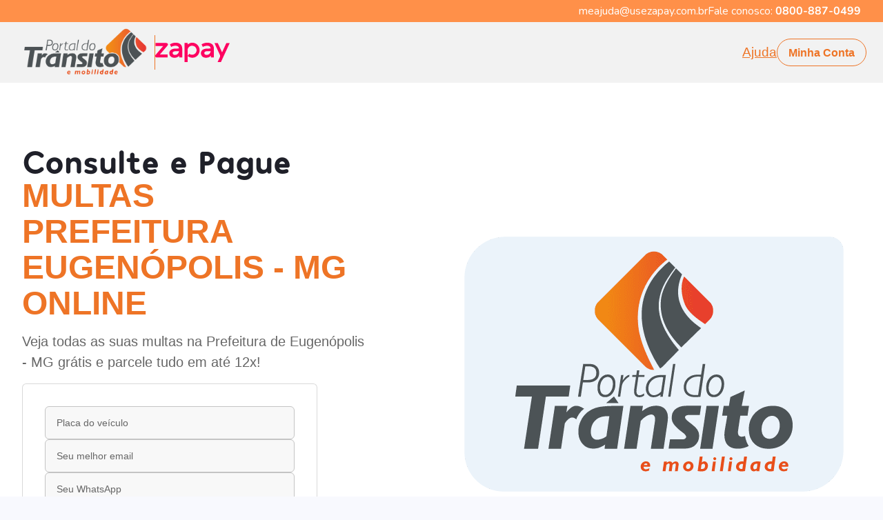

--- FILE ---
content_type: application/javascript; charset=utf-8
request_url: https://zapay.portaldotransito.com.br/_next/static/chunks/639-c2fb7bce80188a98.js
body_size: 3424
content:
"use strict";(self.webpackChunk_N_E=self.webpackChunk_N_E||[]).push([[639],{639:function(e,t,r){r.d(t,{xu:function(){return u},iz:function(){return y},kC:function(){return h},rj:function(){return x},X6:function(){return N},rU:function(){return v},MI:function(){return E},xv:function(){return L},gC:function(){return $}});var n=r(7294),a=r(5818);function i(e){const t=typeof e;return null!=e&&("object"===t||"function"===t)&&!Array.isArray(e)}Object.freeze(["base","sm","md","lg","xl","2xl"]);function s(e,t){return Array.isArray(e)?e.map((e=>null===e?null:t(e))):i(e)?Object.keys(e).reduce(((r,n)=>(r[n]=t(e[n]),r)),{}):null!=e?t(e):null}var o=r(5336),c=r(4520),l=r(6076),m=r(2494),d=r(8387),p=r(4031);(0,a.Gp)((function(e,t){const{ratio:r=4/3,children:i,className:c,...l}=e,m=n.Children.only(i),d=(0,o.cx)("chakra-aspect-ratio",c);return n.createElement(a.m$.div,{ref:t,position:"relative",className:d,_before:{height:0,content:'""',display:"block",paddingBottom:s(r,(e=>1/e*100+"%"))},__css:{"& > *:not(style)":{overflow:"hidden",position:"absolute",top:"0",right:"0",bottom:"0",left:"0",display:"flex",justifyContent:"center",alignItems:"center",width:"100%",height:"100%"},"& > img, & > video":{objectFit:"cover"}},...l},m)})).displayName="AspectRatio",(0,a.Gp)((function(e,t){const r=(0,a.mq)("Badge",e),{className:i,...s}=(0,c.Lr)(e);return n.createElement(a.m$.span,{ref:t,className:(0,o.cx)("chakra-badge",e.className),...s,__css:{display:"inline-block",whiteSpace:"nowrap",verticalAlign:"middle",...r}})})).displayName="Badge";var u=(0,a.m$)("div");u.displayName="Box";var f=(0,a.Gp)((function(e,t){const{size:r,centerContent:a=!0,...i}=e,s=a?{display:"flex",alignItems:"center",justifyContent:"center"}:{};return n.createElement(u,{ref:t,boxSize:r,__css:{...s,flexShrink:0,flexGrow:0},...i})}));f.displayName="Square",(0,a.Gp)((function(e,t){const{size:r,...a}=e;return n.createElement(f,{size:r,ref:t,borderRadius:"9999px",...a})})).displayName="Circle",(0,a.m$)("div",{baseStyle:{display:"flex",alignItems:"center",justifyContent:"center"}}).displayName="Center";var g={horizontal:{insetStart:"50%",transform:"translateX(-50%)"},vertical:{top:"50%",transform:"translateY(-50%)"},both:{insetStart:"50%",top:"50%",transform:"translate(-50%, -50%)"}};(0,a.Gp)((function(e,t){const{axis:r="both",...i}=e;return n.createElement(a.m$.div,{ref:t,__css:g[r],...i,position:"absolute"})}));(0,a.Gp)((function(e,t){const r=(0,a.mq)("Code",e),{className:i,...s}=(0,c.Lr)(e);return n.createElement(a.m$.code,{ref:t,className:(0,o.cx)("chakra-code",e.className),...s,__css:{display:"inline-block",...r}})})).displayName="Code",(0,a.Gp)((function(e,t){const{className:r,centerContent:i,...s}=(0,c.Lr)(e),l=(0,a.mq)("Container",e);return n.createElement(a.m$.div,{ref:t,className:(0,o.cx)("chakra-container",r),...s,__css:{...l,...i&&{display:"flex",flexDirection:"column",alignItems:"center"}}})})).displayName="Container";var y=(0,a.Gp)((function(e,t){const{borderLeftWidth:r,borderBottomWidth:i,borderTopWidth:s,borderRightWidth:l,borderWidth:m,borderStyle:d,borderColor:p,...u}=(0,a.mq)("Divider",e),{className:f,orientation:g="horizontal",__css:y,...h}=(0,c.Lr)(e),x={vertical:{borderLeftWidth:r||l||m||"1px",height:"100%"},horizontal:{borderBottomWidth:i||s||m||"1px",width:"100%"}};return n.createElement(a.m$.hr,{ref:t,"aria-orientation":g,...h,__css:{...u,border:"0",borderColor:p,borderStyle:d,...x[g],...y},className:(0,o.cx)("chakra-divider",f)})}));y.displayName="Divider";var h=(0,a.Gp)((function(e,t){const{direction:r,align:i,justify:s,wrap:o,basis:c,grow:l,shrink:m,...d}=e,p={display:"flex",flexDirection:r,alignItems:i,justifyContent:s,flexWrap:o,flexBasis:c,flexGrow:l,flexShrink:m};return n.createElement(a.m$.div,{ref:t,__css:p,...d})}));h.displayName="Flex";var x=(0,a.Gp)((function(e,t){const{templateAreas:r,gap:i,rowGap:s,columnGap:o,column:c,row:l,autoFlow:m,autoRows:d,templateRows:p,autoColumns:u,templateColumns:f,...g}=e,y={display:"grid",gridTemplateAreas:r,gridGap:i,gridRowGap:s,gridColumnGap:o,gridAutoColumns:u,gridColumn:c,gridRow:l,gridAutoFlow:m,gridAutoRows:d,gridTemplateRows:p,gridTemplateColumns:f};return n.createElement(a.m$.div,{ref:t,__css:y,...g})}));function _(e){return s(e,(e=>"auto"===e?"auto":`span ${e}/span ${e}`))}x.displayName="Grid",(0,a.Gp)((function(e,t){const{area:r,colSpan:i,colStart:s,colEnd:o,rowEnd:c,rowSpan:m,rowStart:d,...p}=e,u=(0,l.oA)({gridArea:r,gridColumn:_(i),gridRow:_(m),gridColumnStart:s,gridColumnEnd:o,gridRowStart:d,gridRowEnd:c});return n.createElement(a.m$.div,{ref:t,__css:u,...p})})).displayName="GridItem";var N=(0,a.Gp)((function(e,t){const r=(0,a.mq)("Heading",e),{className:i,...s}=(0,c.Lr)(e);return n.createElement(a.m$.h2,{ref:t,className:(0,o.cx)("chakra-heading",e.className),...s,__css:r})}));N.displayName="Heading";(0,a.Gp)((function(e,t){const r=(0,a.mq)("Mark",e),i=(0,c.Lr)(e);return n.createElement(u,{ref:t,...i,as:"mark",__css:{bg:"transparent",whiteSpace:"nowrap",...r}})}));(0,a.Gp)((function(e,t){const r=(0,a.mq)("Kbd",e),{className:i,...s}=(0,c.Lr)(e);return n.createElement(a.m$.kbd,{ref:t,className:(0,o.cx)("chakra-kbd",i),...s,__css:{fontFamily:"mono",...r}})})).displayName="Kbd";var v=(0,a.Gp)((function(e,t){const r=(0,a.mq)("Link",e),{className:i,isExternal:s,...l}=(0,c.Lr)(e);return n.createElement(a.m$.a,{target:s?"_blank":void 0,rel:s?"noopener":void 0,ref:t,className:(0,o.cx)("chakra-link",i),...l,__css:r})}));v.displayName="Link";(0,a.Gp)((function(e,t){const{isExternal:r,target:i,rel:s,className:c,...l}=e;return n.createElement(a.m$.a,{...l,ref:t,className:(0,o.cx)("chakra-linkbox__overlay",c),rel:r?"noopener noreferrer":s,target:r?"_blank":i,__css:{position:"static","&::before":{content:"''",cursor:"inherit",display:"block",position:"absolute",top:0,left:0,zIndex:0,width:"100%",height:"100%"}}})})),(0,a.Gp)((function(e,t){const{className:r,...i}=e;return n.createElement(a.m$.div,{ref:t,position:"relative",...i,className:(0,o.cx)("chakra-linkbox",r),__css:{"a[href]:not(.chakra-linkbox__overlay), abbr[title]":{position:"relative",zIndex:1}}})}));var[b,k]=(0,d.k)({name:"ListStylesContext",errorMessage:"useListStyles returned is 'undefined'. Seems you forgot to wrap the components in \"<List />\" "}),w=(0,a.Gp)((function(e,t){const r=(0,a.jC)("List",e),{children:i,styleType:s="none",stylePosition:o,spacing:l,...m}=(0,c.Lr)(e),d=(0,p.W)(i),u=l?{"& > *:not(style) ~ *:not(style)":{mt:l}}:{};return n.createElement(b,{value:r},n.createElement(a.m$.ul,{ref:t,listStyleType:s,listStylePosition:o,role:"list",__css:{...r.container,...u},...m},d))}));w.displayName="List",(0,a.Gp)(((e,t)=>{const{as:r,...a}=e;return n.createElement(w,{ref:t,as:"ol",styleType:"decimal",marginStart:"1em",...a})})).displayName="OrderedList",(0,a.Gp)((function(e,t){const{as:r,...a}=e;return n.createElement(w,{ref:t,as:"ul",styleType:"initial",marginStart:"1em",...a})})).displayName="UnorderedList",(0,a.Gp)((function(e,t){const r=k();return n.createElement(a.m$.li,{ref:t,...e,__css:r.item})})).displayName="ListItem",(0,a.Gp)((function(e,t){const r=k();return n.createElement(m.JO,{ref:t,role:"presentation",...e,__css:r.icon})})).displayName="ListIcon";var E=(0,a.Gp)((function(e,t){const{columns:r,spacingX:i,spacingY:o,spacing:c,minChildWidth:l,...m}=e,d=(0,a.Fg)(),p=l?function(e,t){return s(e,(e=>{const r=(0,a.LP)("sizes",e,"number"===typeof(n=e)?`${n}px`:n)(t);var n;return null===e?null:`repeat(auto-fit, minmax(${r}, 1fr))`}))}(l,d):s(r,(e=>null===e?null:`repeat(${e}, minmax(0, 1fr))`));return n.createElement(x,{ref:t,gap:c,columnGap:i,rowGap:o,templateColumns:p,...m})}));E.displayName="SimpleGrid",(0,a.m$)("div",{baseStyle:{flex:1,justifySelf:"stretch",alignSelf:"stretch"}}).displayName="Spacer";var G="& > *:not(style) ~ *:not(style)";var C=e=>n.createElement(a.m$.div,{className:"chakra-stack__item",...e,__css:{display:"inline-block",flex:"0 0 auto",minWidth:0,...e.__css}});C.displayName="StackItem";var S=(0,a.Gp)(((e,t)=>{const{isInline:r,direction:i,align:c,justify:l,spacing:m="0.5rem",wrap:d,children:u,divider:f,className:g,shouldWrapChildren:y,...h}=e,x=r?"row":i??"column",_=(0,n.useMemo)((()=>function(e){const{spacing:t,direction:r}=e,n={column:{marginTop:t,marginEnd:0,marginBottom:0,marginStart:0},row:{marginTop:0,marginEnd:0,marginBottom:0,marginStart:t},"column-reverse":{marginTop:0,marginEnd:0,marginBottom:t,marginStart:0},"row-reverse":{marginTop:0,marginEnd:t,marginBottom:0,marginStart:0}};return{flexDirection:r,[G]:s(r,(e=>n[e]))}}({direction:x,spacing:m})),[x,m]),N=(0,n.useMemo)((()=>function(e){const{spacing:t,direction:r}=e,n={column:{my:t,mx:0,borderLeftWidth:0,borderBottomWidth:"1px"},"column-reverse":{my:t,mx:0,borderLeftWidth:0,borderBottomWidth:"1px"},row:{mx:t,my:0,borderLeftWidth:"1px",borderBottomWidth:0},"row-reverse":{mx:t,my:0,borderLeftWidth:"1px",borderBottomWidth:0}};return{"&":s(r,(e=>n[e]))}}({spacing:m,direction:x})),[m,x]),v=!!f,b=!y&&!v,k=(0,n.useMemo)((()=>{const e=(0,p.W)(u);return b?e:e.map(((t,r)=>{const a="undefined"!==typeof t.key?t.key:r,i=r+1===e.length,s=y?n.createElement(C,{key:a},t):t;if(!v)return s;const o=(0,n.cloneElement)(f,{__css:N}),c=i?null:o;return n.createElement(n.Fragment,{key:a},s,c)}))}),[f,N,v,b,y,u]),w=(0,o.cx)("chakra-stack",g);return n.createElement(a.m$.div,{ref:t,display:"flex",alignItems:c,justifyContent:l,flexDirection:_.flexDirection,flexWrap:d,className:w,__css:v?{}:{[G]:_[G]},...h},k)}));S.displayName="Stack",(0,a.Gp)(((e,t)=>n.createElement(S,{align:"center",...e,direction:"row",ref:t}))).displayName="HStack";var $=(0,a.Gp)(((e,t)=>n.createElement(S,{align:"center",...e,direction:"column",ref:t})));$.displayName="VStack";var L=(0,a.Gp)((function(e,t){const r=(0,a.mq)("Text",e),{className:i,align:s,decoration:m,casing:d,...p}=(0,c.Lr)(e),u=(0,l.oA)({textAlign:e.align,textDecoration:e.decoration,textTransform:e.casing});return n.createElement(a.m$.p,{ref:t,className:(0,o.cx)("chakra-text",e.className),...u,...p,__css:r})}));function W(e){return"number"===typeof e?`${e}px`:e}L.displayName="Text",(0,a.Gp)((function(e,t){const{spacing:r="0.5rem",spacingX:i,spacingY:l,children:m,justify:d,direction:p,align:u,className:f,shouldWrapChildren:g,...y}=e,h=(0,n.useMemo)((()=>{const{spacingX:e=r,spacingY:t=r}={spacingX:i,spacingY:l};return{"--chakra-wrap-x-spacing":t=>s(e,(e=>W((0,c.fr)("space",e)(t)))),"--chakra-wrap-y-spacing":e=>s(t,(t=>W((0,c.fr)("space",t)(e)))),"--wrap-x-spacing":"calc(var(--chakra-wrap-x-spacing) / 2)","--wrap-y-spacing":"calc(var(--chakra-wrap-y-spacing) / 2)",display:"flex",flexWrap:"wrap",justifyContent:d,alignItems:u,flexDirection:p,listStyleType:"none",padding:"0",margin:"calc(var(--wrap-y-spacing) * -1) calc(var(--wrap-x-spacing) * -1)","& > *:not(style)":{margin:"var(--wrap-y-spacing) var(--wrap-x-spacing)"}}}),[r,i,l,d,u,p]),x=(0,n.useMemo)((()=>g?n.Children.map(m,((e,t)=>n.createElement(j,{key:t},e))):m),[m,g]);return n.createElement(a.m$.div,{ref:t,className:(0,o.cx)("chakra-wrap",f),overflow:"hidden",...y},n.createElement(a.m$.ul,{className:"chakra-wrap__list",__css:h},x))})).displayName="Wrap";var j=(0,a.Gp)((function(e,t){const{className:r,...i}=e;return n.createElement(a.m$.li,{ref:t,__css:{display:"flex",alignItems:"flex-start"},className:(0,o.cx)("chakra-wrap__listitem",r),...i})}));j.displayName="WrapItem"},6076:function(e,t,r){function n(e){const t=Object.assign({},e);for(let r in t)void 0===t[r]&&delete t[r];return t}r.d(t,{oA:function(){return n}})},4031:function(e,t,r){r.d(t,{W:function(){return a}});var n=r(7294);function a(e){return n.Children.toArray(e).filter((e=>(0,n.isValidElement)(e)))}}}]);

--- FILE ---
content_type: application/javascript; charset=utf-8
request_url: https://zapay.portaldotransito.com.br/_next/static/chunks/931-8030d7fb9a8cd476.js
body_size: 7195
content:
(self.webpackChunk_N_E=self.webpackChunk_N_E||[]).push([[931],{7088:function(e,r,t){"use strict";t.d(r,{D:function(){return Q}});var n=t(639),s=t(5675),o=t.n(s),i=t(9499),a=t(1163),l=t(7294),c=t(1955),d=t(6835);t(6486);function u(e,r){var t=Object.keys(e);if(Object.getOwnPropertySymbols){var n=Object.getOwnPropertySymbols(e);r&&(n=n.filter((function(r){return Object.getOwnPropertyDescriptor(e,r).enumerable}))),t.push.apply(t,n)}return t}function h(e){for(var r=1;r<arguments.length;r++){var t=null!=arguments[r]?arguments[r]:{};r%2?u(Object(t),!0).forEach((function(r){(0,i.Z)(e,r,t[r])})):Object.getOwnPropertyDescriptors?Object.defineProperties(e,Object.getOwnPropertyDescriptors(t)):u(Object(t)).forEach((function(r){Object.defineProperty(e,r,Object.getOwnPropertyDescriptor(t,r))}))}return e}function m(e,r){var t=Object.keys(e);if(Object.getOwnPropertySymbols){var n=Object.getOwnPropertySymbols(e);r&&(n=n.filter((function(r){return Object.getOwnPropertyDescriptor(e,r).enumerable}))),t.push.apply(t,n)}return t}function p(e){for(var r=1;r<arguments.length;r++){var t=null!=arguments[r]?arguments[r]:{};r%2?m(Object(t),!0).forEach((function(r){(0,i.Z)(e,r,t[r])})):Object.getOwnPropertyDescriptors?Object.defineProperties(e,Object.getOwnPropertyDescriptors(t)):m(Object(t)).forEach((function(r){Object.defineProperty(e,r,Object.getOwnPropertyDescriptor(t,r))}))}return e}var f=function(e){var r,t=e.routerQuery,n=e.toBody,s=void 0===n||n,o=t.gclid,a=t.coupon,l=t.referral,u=t.utm_source,m=t.utm_medium,f=t.utm_keyword,g=t.utm_campaign,x=function(e,r){if(s&&!e)return(0,i.Z)({},r,null);if("object"===typeof e){var t=Array.from(e)[0];return(0,i.Z)({},r,t)}return(0,i.Z)({},r,e)},b=c.Z.get("hubspotutk"),j=p(p(p(p(p(p(p(p({},x(o,"gclid")),x(a,"coupon")),x(l,"referral")),x(u,"utm_source")),x(m,"utm_medium")),x(f,"utm_keyword")),x(g,"utm_campaign")),{},{hubspotutk:b});if(Object.keys(j).length>0)return s?(r=j,Object.entries(r).reduce((function(e,r){var t=(0,d.Z)(r,2),n=t[0],s=t[1];return h(h({},e),{},(0,i.Z)({},n.toLowerCase().replace(/([-_][a-z])/g,(function(e){return e.toUpperCase().replace("-","").replace("_","")})),s))}),{})):Object.fromEntries(Object.entries(j).filter((function(e){return!!e[1]})))},g=t(2785),x=t(2494),b=t(7741),j=t(3854),y=t(5893);function v(e){var r=e.open,t=e.handleClose,s=e.error;return(0,y.jsxs)(g.u_,{isOpen:r,onClose:t,size:"sm",isCentered:!0,children:[(0,y.jsx)(g.ZA,{bg:"rgba(52, 64, 84, 0.7)",backdropFilter:"auto",backdropBlur:"8px"}),(0,y.jsxs)(g.hz,{mx:"1rem",children:[(0,y.jsx)(g.ol,{mt:"1rem",mr:"1rem"}),(0,y.jsxs)(g.fe,{p:8,display:"flex",flexDir:"column",alignItems:"center",children:[(0,y.jsx)(x.JO,{as:j.fIq,fontSize:"9rem",color:"error.600"}),(0,y.jsx)(n.X6,{fontSize:"2rem",textAlign:"center",fontWeight:"bold",color:"error.600",my:"1.5rem",children:s.title}),(0,y.jsx)(n.xv,{mt:"0.5rem",color:"gray.400",textAlign:"center",children:s.description}),(0,y.jsx)(n.kC,{mt:"6",gap:"0.75rem",children:(0,y.jsx)(b.zx,{size:"lg",w:"full",bg:"error.600",fontWeight:"semibold",fontSize:{base:"1rem",lg:"auto"},color:"white",_hover:{opacity:.8},onClick:t,children:"OK"})})]})]})]})}var O=t(4176),w=t.n(O);function C(e,r){var t=Object.keys(e);if(Object.getOwnPropertySymbols){var n=Object.getOwnPropertySymbols(e);r&&(n=n.filter((function(r){return Object.getOwnPropertyDescriptor(e,r).enumerable}))),t.push.apply(t,n)}return t}function P(e){for(var r=1;r<arguments.length;r++){var t=null!=arguments[r]?arguments[r]:{};r%2?C(Object(t),!0).forEach((function(r){(0,i.Z)(e,r,t[r])})):Object.getOwnPropertyDescriptors?Object.defineProperties(e,Object.getOwnPropertyDescriptors(t)):C(Object(t)).forEach((function(r){Object.defineProperty(e,r,Object.getOwnPropertyDescriptor(t,r))}))}return e}var k=(0,l.createContext)({});function S(e){var r=e.children,t=(0,a.useRouter)(),n=(0,l.useState)(null),s=n[0],o=n[1],i=(0,l.useState)(!1),c=i[0],d=i[1],u=(0,l.useRef)(!1),h=(0,l.useCallback)((function(e){var r,n=f({routerQuery:t.query,toBody:!1}),s=(null!==(r=t.query)&&void 0!==r?r:{}).cupom,o=new URLSearchParams(z(P(P(P({},e),n),{},{hidden_modal_campaign:String(u.current),cupom:s}))).toString();window.location.href="".concat("https://app.usezapay.com.br","/consultar-debitos?").concat(o)}),[t.query]),m=(0,l.useCallback)((function(e,r){try{if(o(null),!e.licensePlate||!e.email)throw new Error("Email ou Placa n\xe3o preenchido");var n=f({routerQuery:t.query}),s={licensePlate:e.licensePlate,email:e.email,phone:e.phone,store:null!==r&&void 0!==r?r:761,hubspotutk:n.hubspotutk,utmProtocolSource:"landing"};return h(s)}catch(i){console.log("Error generating",i),o({title:"Ocorreu um erro interno",description:i.message}),d(!0)}}),[h,t.query]),p=(0,l.useCallback)((function(){d(!1),o(null)}),[]),g=(0,l.useMemo)((function(){return{handleQuery:m}}),[m]);return(0,y.jsxs)(k.Provider,{value:g,children:[r,c&&(0,y.jsx)(v,{open:c,handleClose:p,error:s})]})}var z=function(e){return w()(e,(function(e){return["null","undefined",null,void 0,""].includes(e)}))},D=t(9868),_=t(3234),E=t(979),I=t(7533),A=t(7536),Z=t(4231);function B(e,r){var t=Object.keys(e);if(Object.getOwnPropertySymbols){var n=Object.getOwnPropertySymbols(e);r&&(n=n.filter((function(r){return Object.getOwnPropertyDescriptor(e,r).enumerable}))),t.push.apply(t,n)}return t}function N(e){for(var r=1;r<arguments.length;r++){var t=null!=arguments[r]?arguments[r]:{};r%2?B(Object(t),!0).forEach((function(r){(0,i.Z)(e,r,t[r])})):Object.getOwnPropertyDescriptors?Object.defineProperties(e,Object.getOwnPropertyDescriptors(t)):B(Object(t)).forEach((function(r){Object.defineProperty(e,r,Object.getOwnPropertyDescriptor(t,r))}))}return e}function R(e){var r,t=e.storeID,s=e.buttonText,o=e.customStyles,i=e.buttonDataId,a=(0,l.useContext)(k).handleQuery,c=(0,A.cI)({resolver:(0,I.X)(Z.Ry().shape({licensePlate:Z.Z_().required("A placa \xe9 obrigat\xf3ria").min(7,"A placa deve ter 7 caracteres").max(8,"A placa deve ter 7 caracteres").test("licensePlate","O formato da placa \xe9 inv\xe1lido",(function(e){return function(e){var r=e?e.replace(/[^\w]/gi,""):"";return!(!r.match(/^[a-zA-Z]{3}[0-9]{4}$/)&&!r.match(/^[a-zA-Z]{3}[0-9]{1}[a-jA-J]{1}[0-9]{2}$/))}(e)})),phone:Z.Z_().required("Telefone \xe9 obrigat\xf3rio!").min(15,"Telefone \xe9 inv\xe1lido!").test("phone","Telefone \xe9 inv\xe1lido!",(function(e){var r=String(e).replaceAll(/\D/g,""),t=["0","1","2","3","4","5","6","7","8","9"].every((function(e){return String(r).replaceAll(e,"").length>3})),n=["123456789","987654321"].every((function(e){return!String(r).includes(e)}));return t&&n})),email:Z.Z_().required("O email \xe9 obrigat\xf3rio").email("O email \xe9 inv\xe1lido")})),defaultValues:{email:"",phone:"",permission:!0,licensePlate:""}}),d=c.register,u=c.handleSubmit,h=c.formState.errors,m=(0,l.useCallback)((function(e){var r=e.email,n=e.phone,s=e.permission,o=N(N(N({licensePlate:e.licensePlate.toUpperCase().replace("-","")},r?{email:r}:{}),n?{phone:String(n).replaceAll(/\D/g,"")}:{}),n?{permission:s}:{});a(N({},o),t)}),[a,t]),p=(0,l.useCallback)((function(e){"Enter"===e.key&&!1===e.shiftKey&&u(m)()}),[u,m]),f=(0,l.useCallback)((function(e){var r=e.target.value;e.target.value=(0,D.Z)("(99) 99999-9999")(r)}),[]),g=(null===o||void 0===o||null===(r=o.button)||void 0===r?void 0:r.background)||"pink.500";return(0,y.jsxs)(n.kC,{flexDirection:"column",gap:"1rem",w:"full",children:[(0,y.jsxs)(n.kC,{flexDir:"column",gap:"0.5rem",children:[(0,y.jsxs)(_.NI,{isInvalid:!!h.licensePlate,children:[(0,y.jsx)(E.II,N({size:"lg",variant:"filled",id:"licensePlate",borderWidth:"1px",bgColor:"gray.50",name:"licensePlate",fontSize:"0.875rem",borderStyle:"solid",textTransform:"uppercase",placeholder:"Placa do ve\xedculo",onKeyPress:p,borderColor:h.licensePlate?"red.500":"#c4c4c4",focusBorderColor:h.licensePlate?"red.500":g,_hover:{bgColor:"gray.50"},_placeholder:{color:"gray.700",fontSize:"14px",textTransform:"initial"}},d("licensePlate"))),!!h.licensePlate&&(0,y.jsx)(_.J1,{children:h.licensePlate.message})]}),(0,y.jsxs)(_.NI,{isInvalid:!!h.email,children:[(0,y.jsx)(E.II,N({size:"lg",id:"email",name:"email",borderWidth:"1px",variant:"filled",bgColor:"gray.50",fontSize:"0.875rem",borderStyle:"solid",placeholder:"Seu melhor email",onKeyPress:p,borderColor:h.email?"red.500":"#c4c4c4",focusBorderColor:h.email?"red.500":g,sx:null===o||void 0===o?void 0:o.button,_hover:{bgColor:"gray.50"},_placeholder:{color:"gray.700",fontSize:"14px",textTransform:"initial"}},d("email"))),!!h.email&&(0,y.jsx)(_.J1,{children:h.email.message})]}),(0,y.jsxs)(_.NI,{isInvalid:!!h.phone,children:[(0,y.jsx)(E.II,N({size:"lg",id:"phone",name:"phone",variant:"filled",bgColor:"gray.50",borderWidth:"1px",fontSize:"0.875rem",borderStyle:"solid",placeholder:"Seu WhatsApp",_hover:{bgColor:"gray.50"},onKeyPress:p,borderColor:h.phone?"red.500":"#c4c4c4",focusBorderColor:h.phone?"red.500":g,_placeholder:{color:"gray.700",fontSize:"14px",textTransform:"initial"}},d("phone",{onChange:f}))),!!h.phone&&(0,y.jsx)(_.J1,{children:h.phone.message})]})]}),(0,y.jsx)(b.zx,{py:"1.5rem",fontWeight:"bold",borderRadius:"full","data-cy":"query-button",background:"primary.500",loadingText:"Consultando...",color:"rgb(243, 244, 246)",onClick:u(m),sx:null===o||void 0===o?void 0:o.button,"data-id":i,children:s||"Consulte e Pague"})]})}function F(e,r){var t=Object.keys(e);if(Object.getOwnPropertySymbols){var n=Object.getOwnPropertySymbols(e);r&&(n=n.filter((function(r){return Object.getOwnPropertyDescriptor(e,r).enumerable}))),t.push.apply(t,n)}return t}function M(e){for(var r=1;r<arguments.length;r++){var t=null!=arguments[r]?arguments[r]:{};r%2?F(Object(t),!0).forEach((function(r){(0,i.Z)(e,r,t[r])})):Object.getOwnPropertyDescriptors?Object.defineProperties(e,Object.getOwnPropertyDescriptors(t)):F(Object(t)).forEach((function(r){Object.defineProperty(e,r,Object.getOwnPropertyDescriptor(t,r))}))}return e}function U(e){return(0,y.jsx)(S,{children:(0,y.jsx)(R,M({},e))})}var L="/privacy-policy",T="/terms-of-use",W=t(3689),q=t.n(W);function Q(e){var r=e.storeID,t=e.shouldAddMargin,s=e.shouldShowFooterInfo,i=void 0===s||s,l=e.customStyles,c=e.showQualityCells,d=void 0===c||c,u=(0,a.useRouter)();return(0,y.jsxs)(n.kC,{bg:"white",flexDirection:"column",mt:t?{base:"1rem",lg:"-2rem"}:0,border:"1px solid rgba(0, 0, 0, 0.15)",padding:"2rem",gap:"0.5rem",borderRadius:"md",mr:t?{base:0,lg:"auto"}:0,maxW:"428px",sx:null===l||void 0===l?void 0:l.content,children:[(0,y.jsx)(U,{storeID:r,customStyles:l}),i&&(0,y.jsxs)(y.Fragment,{children:[(0,y.jsxs)(n.xv,{textAlign:"left",fontSize:"0.875rem",color:"rgba(0, 0, 0, 0.6)",children:["Ao continuar voc\xea est\xe1 de acordo com o nosso"," ",(0,y.jsx)(n.xv,{as:"a",onClick:function(){return u.push(T)},textDecoration:"underline",fontSize:"0.875rem",color:"rgba(0, 0, 0, 0.6)",children:"termo de uso"})," ","e"," ",(0,y.jsx)(n.xv,{as:"a",onClick:function(){return u.push(L)},textDecoration:"underline",fontSize:"0.875rem",cursor:"pointer",children:"pol\xedtica de privacidade."})]}),d&&(0,y.jsx)("div",{className:q().showOnMobile,children:(0,y.jsxs)(n.kC,{alignItems:"center",gap:"1.875rem",mt:"1rem",children:[(0,y.jsx)(o(),{src:"/assets/images/selo-seguranca.png",alt:"Image de cadeado com t\xedtulo ao lado escrito site seguro e com certificado SSL",width:"304",height:"78"}),(0,y.jsx)(n.rU,{target:"_blank",href:"https://www.reclameaqui.com.br/empresa/zapay/",_hover:{textDecor:"none"},children:(0,y.jsx)(o(),{src:"/assets/images/reclame-aqui.png",alt:"Logo do Reclame Aqui com nota \xf3tima",width:"284",height:"102"})})]})})]})]})}},4193:function(e,r,t){"use strict";t.d(r,{$:function(){return P}});var n=t(9008),s=t.n(n),o=t(639),i=t(3887),a=t(9499),l=t(4730),c=t(5893),d=["children"];function u(e,r){var t=Object.keys(e);if(Object.getOwnPropertySymbols){var n=Object.getOwnPropertySymbols(e);r&&(n=n.filter((function(r){return Object.getOwnPropertyDescriptor(e,r).enumerable}))),t.push.apply(t,n)}return t}function h(e){for(var r=1;r<arguments.length;r++){var t=null!=arguments[r]?arguments[r]:{};r%2?u(Object(t),!0).forEach((function(r){(0,a.Z)(e,r,t[r])})):Object.getOwnPropertyDescriptors?Object.defineProperties(e,Object.getOwnPropertyDescriptors(t)):u(Object(t)).forEach((function(r){Object.defineProperty(e,r,Object.getOwnPropertyDescriptor(t,r))}))}return e}function m(e){var r=e.children,t=(0,l.Z)(e,d);return(0,c.jsx)(o.rU,h(h({color:"white",borderBottom:"1px solid #c4c4c4",w:"fit-content",_hover:{textDecor:"none"},opacity:.8},t),{},{children:r}))}function p(){return(0,c.jsxs)(o.kC,{flexDir:"column",children:[(0,c.jsx)(o.xv,{color:"pink.500",fontSize:"xl",lineHeight:"1.75rem",mb:"0.5rem",children:"Atendimento"}),(0,c.jsx)(o.xv,{opacity:.8,fontSize:{base:"sm",lg:"1rem"},children:"Seg a Sex das 9:00 \xe0s 18:00"}),(0,c.jsxs)(o.MI,{columns:{base:1,lg:2},rowGap:"0.75rem",mt:"0.5rem",children:[(0,c.jsxs)(o.kC,{gap:"0.5rem",fontSize:{base:"sm",lg:"1rem"},children:[(0,c.jsx)(i.Ee,{src:"/assets/icons/icon_shop.svg",alt:"Pontos fisicos",width:"24px",height:"29px",loading:"lazy"}),(0,c.jsx)(m,{href:"https://ajuda.usezapay.com.br/hc/pt-br/categories/1500001865281-Lojas",target:"_blank",paddingBottom:"0.25rem",children:"Postos f\xedsicos"})]}),(0,c.jsxs)(o.kC,{gap:"0.5rem",fontSize:{base:"sm",lg:"1rem"},children:[(0,c.jsx)(i.Ee,{src:"/assets/icons/icon_phone.svg",alt:"Telefone",width:"24px",height:"29px",loading:"lazy"}),(0,c.jsx)(m,{href:"tel:08008870499",paddingBottom:"0.25rem",children:"0800-887-0499"})]}),(0,c.jsxs)(o.kC,{gap:"0.5rem",fontSize:{base:"sm",lg:"1rem"},children:[(0,c.jsx)(i.Ee,{src:"/assets/icons/icon_chat_faq.svg",alt:"Duvidas",width:"24px",height:"29px",loading:"lazy"}),(0,c.jsx)(m,{href:"https://ajuda.usezapay.com.br/hc/pt-br/categories/360005206234-D%C3%BAvidas",target:"_blank",paddingBottom:"0.25rem",children:"D\xfavidas frequentes"})]}),(0,c.jsxs)(o.kC,{gap:"0.5rem",fontSize:{base:"sm",lg:"1rem"},minWidth:250,children:[(0,c.jsx)(i.Ee,{src:"/assets/icons/icon_email.svg",alt:"Email",width:"24px",height:"29px",loading:"lazy"}),(0,c.jsx)(m,{href:"mailto:meajuda@usezapay.com.br",paddingBottom:"0.25rem",children:"meajuda@usezapay.com.br"})]})]})]})}function f(){return(0,c.jsxs)(o.kC,{flexDirection:{base:"column",lg:"row"},alignItems:{base:"flex-start",lg:"center"},justifyContent:"space-between",mt:"2rem",gap:{base:"1.5rem",lg:"0"},children:[(0,c.jsxs)(o.kC,{flexDirection:"column",order:{base:2,lg:0},children:[(0,c.jsx)(i.Ee,{src:"/assets/svgs/Detran.svg",alt:"Youtube",loading:"lazy",width:"138px",height:"20px"}),(0,c.jsxs)(o.xv,{fontSize:"xs",color:"white",fontFamily:"sans-serif",mt:"0.5rem",opacity:.8,children:["Empresa credenciada junto ao DENATRAN pela portaria N\xba 750, de 18 de Outubro de 2018."," ",(0,c.jsx)(m,{href:"https://ajuda.usezapay.com.br/hc/pt-br/articles/1500012385382-Quem-%C3%A9-a-Zapay-",target:"_blank",opacity:1,paddingBottom:"0.25rem",children:"Saiba mais"})]})]}),(0,c.jsxs)(o.kC,{flexDirection:"column",alignItems:{base:"flex-start",lg:"flex-end"},children:[(0,c.jsxs)(o.kC,{gap:"2rem",children:[(0,c.jsx)(m,{href:"https://usezapay.com.br/termos",target:"_blank",fontFamily:"sans-serif",fontSize:"xs",paddingBottom:"0.25rem",children:"Termos de uso"}),(0,c.jsx)(m,{href:"https://usezapay.com.br/politica-de-privacidade",target:"_blank",fontFamily:"sans-serif",fontSize:"xs",paddingBottom:"0.25rem",children:"Pol\xedtica de Privacidade"})]}),(0,c.jsx)(o.xv,{fontSize:"xs",color:"white",fontFamily:"sans-serif",mt:"0.5rem",opacity:.8,children:"\xa9 2021 Zapay Servi\xe7os de Pagamentos S.A | CNPJ 28.593.387/0001-56"})]})]})}function g(){return(0,c.jsx)(o.kC,{flexDir:"column",children:(0,c.jsxs)(o.kC,{alignItems:"center",children:[(0,c.jsx)(o.xv,{color:"pink.white",fontSize:"1rem",lineHeight:"1.75rem",mr:"0.5rem",children:"by"}),(0,c.jsx)(o.rU,{href:"https://www.usezapay.com.br",children:(0,c.jsx)(i.Ee,{src:"/assets/images/Logo-Zapay-branco.svg",alt:"Zapay",height:"63.6px",width:"90px"})})]})})}function x(){return(0,c.jsxs)(o.kC,{flexDir:"column",children:[(0,c.jsx)(o.xv,{color:"pink.500",fontSize:"xl",lineHeight:"1.75rem",mb:"0.5rem",children:"Formas de pagamento"}),(0,c.jsx)(o.xv,{opacity:.8,fontSize:{base:"sm",lg:"1rem"},children:"Cart\xf5es de cr\xe9dito"}),(0,c.jsxs)(o.kC,{gap:"0.5rem",mt:"1rem",children:[(0,c.jsx)(i.Ee,{src:"/assets/icons/icon_min_mastercard.svg",alt:"Bandeira MasterCard",width:"42",height:"42",loading:"lazy"}),(0,c.jsx)(i.Ee,{src:"/assets/icons/icon_min_visa.svg",alt:"Bandeira Visa",width:"42",height:"42",loading:"lazy"}),(0,c.jsx)(i.Ee,{src:"/assets/icons/icon_min_american_express.svg",alt:"Bandeira American Express",width:"42",height:"42",loading:"lazy"}),(0,c.jsx)(i.Ee,{src:"/assets/icons/icon_min_hiper.svg",alt:"Bandeira Hiper",width:"42",height:"42",loading:"lazy"}),(0,c.jsx)(i.Ee,{src:"/assets/icons/icon_min_elo.svg",alt:"Bandeira Elo",width:"42",height:"42",loading:"lazy"}),(0,c.jsx)(i.Ee,{src:"/assets/icons/icon_min_pix.svg",alt:"Pix",width:"42",height:"42",loading:"lazy"})]})]})}function b(){return(0,c.jsxs)(c.Fragment,{children:[(0,c.jsxs)(o.gC,{alignItems:"flex-start",fontSize:{base:"sm",lg:"1rem"},children:[(0,c.jsx)(o.xv,{color:"pink.500",fontSize:"xl",lineHeight:"1.75rem",mb:"0.5rem",children:"Consulta por estados"}),(0,c.jsx)(m,{href:"/detran/df",children:"Consulte seus d\xe9bitos no Detran-DF"}),(0,c.jsx)(m,{href:"/detran/mg",children:"Consulte seus d\xe9bitos no Detran-MG"}),(0,c.jsx)(m,{href:"/detran/pr",children:"Consulte seus d\xe9bitos no Detran-PR"}),(0,c.jsx)(m,{href:"/detran/sc",children:"Consulte seus d\xe9bitos no Detran-SC"}),(0,c.jsx)(m,{href:"/detran/pe",children:"Consulte seus d\xe9bitos no Detran-PE"}),(0,c.jsx)(m,{href:"/detran/ce",children:"Consulte seus d\xe9bitos no Detran-CE"}),(0,c.jsx)(m,{href:"/detran/ap",children:"Consulte seus d\xe9bitos no Detran-AP"}),(0,c.jsx)(m,{href:"/detran/ac",children:"Consulte seus d\xe9bitos no Detran-AC"}),(0,c.jsx)(m,{href:"/detran/go",children:"Consulte seus d\xe9bitos no Detran-GO"}),(0,c.jsx)(m,{href:"/detran/mt",children:"Consulte seus d\xe9bitos no Detran-MT"}),(0,c.jsx)(m,{href:"/detran/pa",children:"Consulte seus d\xe9bitos no Detran-PA"}),(0,c.jsx)(m,{href:"/detran/pi",children:"Consulte seus d\xe9bitos no Detran-PI"}),(0,c.jsx)(m,{href:"/detran/rr",children:"Consulte seus d\xe9bitos no Detran-RR"}),(0,c.jsx)(m,{href:"/detran/to",children:"Consulte seus d\xe9bitos no Detran-TO"})]}),(0,c.jsxs)(o.gC,{alignItems:"flex-start",mt:{base:"-2rem",lg:"2.7rem"},fontSize:{base:"sm",lg:"1rem"},children:[(0,c.jsx)(m,{href:"/detran/rj",children:"Consulte seus d\xe9bitos no Detran-RJ"}),(0,c.jsx)(m,{href:"/detran/sp",children:"Consulte seus d\xe9bitos no Detran-SP"}),(0,c.jsx)(m,{href:"/detran/rs",children:"Consulte seus d\xe9bitos no Detran-RS"}),(0,c.jsx)(m,{href:"/detran/rn",children:"Consulte seus d\xe9bitos no Detran-RN"}),(0,c.jsx)(m,{href:"/detran/ba",children:"Consulte seus d\xe9bitos no Detran-BA"}),(0,c.jsx)(m,{href:"/detran/es",children:"Consulte seus d\xe9bitos no Detran-ES"}),(0,c.jsx)(m,{href:"/detran/am",children:"Consulte seus d\xe9bitos no Detran-AM"}),(0,c.jsx)(m,{href:"/detran/al",children:"Consulte seus d\xe9bitos no Detran-AL"}),(0,c.jsx)(m,{href:"/detran/ma",children:"Consulte seus d\xe9bitos no Detran-MA"}),(0,c.jsx)(m,{href:"/detran/ms",children:"Consulte seus d\xe9bitos no Detran-MS"}),(0,c.jsx)(m,{href:"/detran/pb",children:"Consulte seus d\xe9bitos no Detran-PB"}),(0,c.jsx)(m,{href:"/detran/ro",children:"Consulte seus d\xe9bitos no Detran-RO"}),(0,c.jsx)(m,{href:"/detran/se",children:"Consulte seus d\xe9bitos no Detran-SE"})]})]})}function j(){return(0,c.jsxs)(o.kC,{flexDir:"column",children:[(0,c.jsx)(o.xv,{color:"pink.500",fontSize:"xl",lineHeight:"1.75rem",mb:"0.5rem",children:"Servi\xe7os"}),(0,c.jsx)(m,{href:"/",fontSize:{base:"sm",lg:"1rem"},children:"Consulte seu ve\xedculo"}),(0,c.jsx)(m,{href:"/detran",fontSize:{base:"sm",lg:"1rem"},mt:"0.5rem",children:"Consulte d\xe9bitos no Detran"}),(0,c.jsx)(m,{href:"/senatran",fontSize:{base:"sm",lg:"1rem"},mt:"0.5rem",children:"Consulte d\xe9bitos no SENATRAN"}),(0,c.jsx)(m,{href:"/licenciamento",fontSize:{base:"sm",lg:"1rem"},mt:"0.5rem",children:"Consulte Licenciamento"}),(0,c.jsx)(m,{href:"/licenciamento/atrasado",fontSize:{base:"sm",lg:"1rem"},mt:"0.5rem",children:"Consulte Licenciamento Atrasado"}),(0,c.jsx)(m,{href:"/licenciamento/2024",fontSize:{base:"sm",lg:"1rem"},mt:"0.5rem",children:"Licenciamento 2024"}),(0,c.jsx)(m,{href:"/multas",fontSize:{base:"sm",lg:"1rem"},mt:"0.5rem",children:"Consultar Multas"}),(0,c.jsx)(m,{href:"/despachante",fontSize:{base:"sm",lg:"1rem"},mt:"0.5rem",children:"Despachante Online"}),(0,c.jsx)(m,{href:"/ipva",fontSize:{base:"sm",lg:"1rem"},mt:"0.5rem",children:"IPVA"}),(0,c.jsx)(m,{href:"/ipva/2024",fontSize:{base:"sm",lg:"1rem"},mt:"0.5rem",children:"IPVA 2024"}),(0,c.jsx)(m,{href:"/ipva/atrasado",fontSize:{base:"sm",lg:"1rem"},mt:"0.5rem",children:"IPVA atrasado"})]})}var y=t(7294),v=t(1163);function O(e,r){var t=Object.keys(e);if(Object.getOwnPropertySymbols){var n=Object.getOwnPropertySymbols(e);r&&(n=n.filter((function(r){return Object.getOwnPropertyDescriptor(e,r).enumerable}))),t.push.apply(t,n)}return t}var w=function(e){var r=e.label,t=e.link,n=e.id;return(0,c.jsxs)(o.kC,{id:n.toString(),children:[(0,c.jsx)(o.xv,{as:"span",color:"pink.500",mx:"0.5rem",children:">"}),(0,c.jsx)(o.rU,{href:t,pointerEvents:"Placa"===r?"none":"auto",color:"white",children:r})]})};function C(e){var r=e.city,t=(0,v.useRouter)(),n=t.pathname,i=t.asPath,l=(0,y.useState)([]),d=l[0],u=l[1],h=(0,y.useCallback)((function(e){var r,t;switch((t=e).includes("final-")?"final-":t){case"":r="Consulta de d\xe9bitos";break;case"final-":r="Placa final ".concat(e.substr(-1));break;case"instituicao":r="Institui\xe7\xe3o";break;case"instituicoes":r="Institui\xe7\xf5es";break;case"ipva":r="IPVA";break;default:r=e.includes("?")?e.split("?")[0]:e}return 2===r.length?r.toUpperCase():String(r[0]).toUpperCase()+r.substring(1)}),[]);return(0,y.useEffect)((function(){var e=i.split("/").map((function(e,t){var s=i.split("/").slice(0,t+1).join("/");return{id:t+1,label:"[cidade]"===n.split("/")[t]?r:h(e),link:0===t?"/":s}})).filter((function(e){return"/placa"!==e.link}));u(e)}),[h,i,n,r]),(0,c.jsxs)(c.Fragment,{children:[(0,c.jsx)(s(),{children:(0,c.jsx)("script",{type:"application/ld+json",dangerouslySetInnerHTML:{__html:JSON.stringify({"@context":"https://schema.org","@type":"BreadcrumbList",itemListElement:d.map((function(e){return{"@type":"ListItem",position:e.id,name:e.label,item:"https://www.usezapay.com.br".concat(e.link)}}))})}})}),(0,c.jsx)(o.kC,{flexWrap:"wrap",children:"/"===i?(0,c.jsx)(w,{link:"/",label:"Consulta de d\xe9bitos",id:1}):d.map((function(e){return(0,c.jsx)(w,function(e){for(var r=1;r<arguments.length;r++){var t=null!=arguments[r]?arguments[r]:{};r%2?O(Object(t),!0).forEach((function(r){(0,a.Z)(e,r,t[r])})):Object.getOwnPropertyDescriptors?Object.defineProperties(e,Object.getOwnPropertyDescriptors(t)):O(Object(t)).forEach((function(r){Object.defineProperty(e,r,Object.getOwnPropertyDescriptor(t,r))}))}return e}({},e),e.id)}))})]})}function P(e){var r=e.city;return(0,c.jsxs)(c.Fragment,{children:[(0,c.jsx)(s(),{children:(0,c.jsx)("script",{type:"application/ld+json",dangerouslySetInnerHTML:{__html:JSON.stringify({"@context":"https://schema.org","@type":"Organization",url:"https://www.usezapay.com.br/",logo:"https://lh3.googleusercontent.com/p/AF1QipP3SBhcIRkVrYsj_akC-fH_byv7ZW5FjrPNwAAQ=s680-w680-h510"})}})}),(0,c.jsx)(o.kC,{as:"footer",w:"full",justifyContent:"center",bg:"rgba(0, 0, 0, 0.9)",children:(0,c.jsxs)(o.xu,{w:"full",maxW:"1280px",p:"16",children:[(0,c.jsxs)(o.kC,{flexDirection:{base:"column",lg:"row"},alignItems:"center",children:[(0,c.jsx)(i.Ee,{src:"/assets/images/portaldotransito-white.png",alt:"Logo Portal do Tr\xe2nsito",height:"45px",width:"120px"}),(0,c.jsx)(C,{city:r})]}),(0,c.jsxs)(o.MI,{columns:{base:1,lg:3},mt:"16",gap:{base:"2.5rem",lg:"6rem 0.5rem"},fontFamily:"sans-serif",color:"white",children:[(0,c.jsx)(b,{}),(0,c.jsx)(p,{}),(0,c.jsx)(j,{}),(0,c.jsx)(x,{}),(0,c.jsx)(g,{})]}),(0,c.jsx)(f,{})]})})]})}},141:function(e,r,t){"use strict";t.d(r,{h:function(){return g}});var n=t(5675),s=t.n(n),o=t(639),i=t(7741),a=t(2785),l=t(7294),c=t(9352),d=t(3689),u=t.n(d),h=t(5893);function m(){return(0,h.jsx)(o.kC,{className:u().showOnDesktop,w:"full",bg:"#ff9049",alignItems:"center",h:"2rem",justifyContent:"center",p:"1rem",children:(0,h.jsxs)(o.kC,{w:"full",maxW:"1280px",justifyContent:"flex-end",margin:"0 auto",gap:"0.5rem",color:"white",fontFamily:"Nunito",px:"1rem",children:[(0,h.jsx)(o.xv,{as:"span",children:"meajuda@usezapay.com.br"}),(0,h.jsxs)(o.xv,{as:"span",children:["Fale conosco:"," ",(0,h.jsx)(o.rU,{href:"tel:08008870499",w:"fit-content",children:(0,h.jsx)(o.xv,{as:"strong",children:"0800-887-0499"})})]})]})})}var p=t(3887);function f(e){var r=e.className;return(0,h.jsxs)(o.kC,{className:r,as:"nav",gap:"1.5rem",fontSize:"1.2rem",color:"white",fontFamily:"sans-serif",alignItems:{base:"flex-start",lg:"center"},flexDirection:{base:"column",lg:"row"},mt:{base:"2rem",lg:0},children:[(0,h.jsx)(o.rU,{href:"https://ajuda.usezapay.com.br/hc/pt-br",target:"_blank",textDecor:"underline",color:"primary.500",children:"Ajuda"}),(0,h.jsx)(o.rU,{href:"https://usezapay.com.br/servicos?socialLogin=true",rel:"noreferrer noopener",width:{base:"full",md:"unset"},children:(0,h.jsx)(i.zx,{variant:"outline",colorScheme:"primary.500",borderRadius:"100px",color:"primary.500",width:{base:"full",md:"unset"},children:"Minha Conta"})}),(0,h.jsxs)("div",{className:u().showOnMobile,children:[(0,h.jsx)(o.iz,{colorScheme:"white",opacity:1}),(0,h.jsxs)(o.kC,{gap:"1rem",mt:"0.5rem",children:[(0,h.jsx)(o.rU,{href:"https://blog.usezapay.com.br/",target:"_blank",children:(0,h.jsx)(p.Ee,{src:"/assets/icons/icon_blog_white.svg",alt:"Blog",maxW:"32px",loading:"lazy"})}),(0,h.jsx)(o.rU,{href:"https://www.instagram.com/usezapay/",target:"_blank",children:(0,h.jsx)(p.Ee,{src:"/assets/icons/icon_instagram_white.svg",alt:"Instagram",maxW:"32px",loading:"lazy"})}),(0,h.jsx)(o.rU,{href:"https://www.facebook.com/zapaypagamentos/",target:"_blank",children:(0,h.jsx)(p.Ee,{src:"/assets/icons/icon_facebook_white.svg",alt:"Facebook",maxW:"32px",loading:"lazy"})}),(0,h.jsx)(o.rU,{href:"https://www.youtube.com/channel/UCqRE7ztyn3-X9IuhNb2DqjQ",target:"_blank",children:(0,h.jsx)(p.Ee,{src:"/assets/icons/icon_youtube_white.svg",alt:"Youtube",maxW:"32px",loading:"lazy"})})]}),(0,h.jsx)(o.xv,{as:"span",fontSize:"md",children:"meajude@usezapay.com.br"}),(0,h.jsxs)(o.xv,{as:"span",fontSize:"md",children:["Fale conosco:"," ",(0,h.jsx)(o.rU,{href:"tel:08008870499",w:"fit-content",textDecoration:"underline",children:(0,h.jsx)(o.xv,{as:"strong",children:"0800-887-0499"})})]})]})]})}function g(){var e=(0,l.useState)(!1),r=e[0],t=e[1];return(0,h.jsxs)(h.Fragment,{children:[(0,h.jsx)(m,{}),(0,h.jsx)(o.kC,{as:"header",justifyContent:"center",bg:"#f2f2f2",children:(0,h.jsxs)(o.kC,{w:"full",maxW:"1280px",alignItems:{base:"center",lg:"center"},h:{base:"1rem",md:"2.5rem",lg:"2.5rem"},justifyContent:"space-between",margin:"24px",py:"1rem",children:[(0,h.jsxs)(o.kC,{alignItems:"center",gap:"1rem",children:[(0,h.jsx)(o.rU,{as:"div",href:"/",children:(0,h.jsx)(o.xu,{height:"78px",width:"200px",position:"relative",left:"0",top:"0",children:(0,h.jsx)(s(),{src:"/assets/images/portaldotransito.png",alt:"Logo do Portal do Tr\xe2nsito",layout:"fill"})})}),(0,h.jsx)(o.xu,{height:"50px",background:"primary.500",width:"1px"}),(0,h.jsx)(o.rU,{as:"div",href:"/",children:(0,h.jsx)(o.xu,{height:"36px",width:"108px",position:"relative",left:"0",top:"0",children:(0,h.jsx)(s(),{src:"/assets/images/logo-zapay.svg",alt:"Logo do Zapay",layout:"fill"})})})]}),(0,h.jsx)(f,{className:u().showOnDesktop}),(0,h.jsx)(i.hU,{className:u().showOnMobile,variant:"unstyled","aria-label":"Menu",onClick:function(){return t(!0)},icon:(0,h.jsx)(c.B4m,{color:"white",size:"2.8rem"})})]})}),(0,h.jsx)(a.dy,{isOpen:r,placement:"right",onClose:function(){return t(!1)},size:"full",children:(0,h.jsx)(a.P1,{children:(0,h.jsxs)(a.sc,{bg:"pink.500",p:"4",children:[(0,h.jsx)(a.cC,{mt:"6",mr:"6",color:"white",size:"lg"}),(0,h.jsx)(a.OX,{children:(0,h.jsx)(s(),{src:"/assets/svgs/logo-zapay-white.svg",alt:"Logo da Zapay",width:"120",height:"31.64"})}),(0,h.jsx)(a.Ng,{children:(0,h.jsx)(f,{})})]})})})]})}},3689:function(e){e.exports={showOnMobile:"responsive_showOnMobile__0PRMc",showOnDesktop:"responsive_showOnDesktop__ydOpY"}}}]);